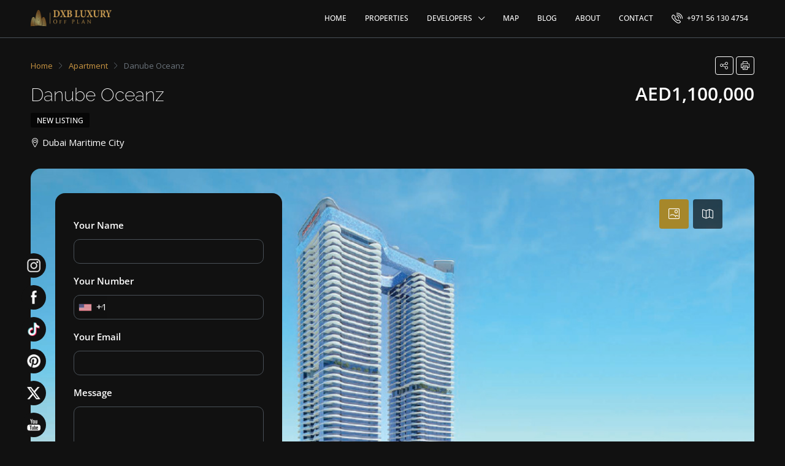

--- FILE ---
content_type: text/javascript; charset=utf-8
request_url: https://dxbluxuryoffplan.com/wp-content/cache/min/1/wp-content/plugins/icon-list-block/build/view.js?ver=1737717906
body_size: 7891
content:
(()=>{"use strict";var __webpack_modules__=({"../bpl-tools/utils/data.js":
/*!**********************************!*\
  !*** ../bpl-tools/utils/data.js ***!
  \**********************************/
((__unused_webpack_module,__webpack_exports__,__webpack_require__)=>{__webpack_require__.r(__webpack_exports__);__webpack_require__.d(__webpack_exports__,{deskBreakpoint:()=>(deskBreakpoint),mobileBreakpoint:()=>(mobileBreakpoint),tabBreakpoint:()=>(tabBreakpoint)});const deskBreakpoint='@media only screen and (min-width: 1025px)';const tabBreakpoint='@media only screen and (min-width: 641px) and (max-width: 1024px)';const mobileBreakpoint='@media only screen and (max-width: 640px)'}),"../bpl-tools/utils/getCSS.js":
/*!************************************!*\
  !*** ../bpl-tools/utils/getCSS.js ***!
  \************************************/
((__unused_webpack_module,__webpack_exports__,__webpack_require__)=>{__webpack_require__.r(__webpack_exports__);__webpack_require__.d(__webpack_exports__,{getAdvBGCSS:()=>(getAdvBGCSS),getBackgroundCSS:()=>(getBackgroundCSS),getBorderBoxCSS:()=>(getBorderBoxCSS),getBorderCSS:()=>(getBorderCSS),getBoxCSS:()=>(getBoxCSS),getColorsCSS:()=>(getColorsCSS),getGradientCSS:()=>(getGradientCSS),getIconCSS:()=>(getIconCSS),getMultiShadowCSS:()=>(getMultiShadowCSS),getOverlayCSS:()=>(getOverlayCSS),getPropertyBoxCSS:()=>(getPropertyBoxCSS),getSeparatorCSS:()=>(getSeparatorCSS),getShadowCSS:()=>(getShadowCSS),getSpaceCSS:()=>(getSpaceCSS),getTypoCSS:()=>(getTypoCSS)});var _data__WEBPACK_IMPORTED_MODULE_0__=__webpack_require__(/*! ./data */"../bpl-tools/utils/data.js");const getBackgroundCSS=(bg,isSolid=!0,isGradient=!0,isImage=!0)=>{const{type='solid',color='#000000b3',gradient='linear-gradient(135deg, #4527a4, #8344c5)',image={},position='center center',attachment='initial',repeat='no-repeat',size='cover',overlayColor='#000000b3'}=bg||{};const styles='gradient'===type&&isGradient?`background: ${gradient};`:'image'===type&&isImage?`background: url(${image?.url});
				background-color: ${overlayColor};
				background-position: ${position};
				background-size: ${size};
				background-repeat: ${repeat};
				background-attachment: ${attachment};
				background-blend-mode: overlay;`:isSolid&&`background: ${color};`;return styles};const getBorderCSS=border=>{const{width='0px',style='solid',color='',side='all',radius='0px'}=border||{};const borderSideCheck=s=>{const bSide=side?.toLowerCase();return bSide?.includes('all')||bSide?.includes(s)};const noWidth=width==='0px'||!width;const borderCSS=`${width} ${style} ${color}`;const styles=`
		${noWidth ? '' : ['top', 'right', 'bottom', 'left'].map(side => borderSideCheck(side) ? `border-${side}:${borderCSS};` : '').join('')}
		${!radius ? '' : `border-radius:${radius};`}
	`;return styles};const getBorderBoxCSS=border=>{if(!border)return'';const generateBorderCSS=borderObj=>{const{color='#000000',style='solid',width='0px'}=borderObj;return `${width} ${style} ${color}`};if('object'===typeof border&&!Array.isArray(border)){if(border.hasOwnProperty('top')||border.hasOwnProperty('right')||border.hasOwnProperty('bottom')||border.hasOwnProperty('left')){const sides=['top','right','bottom','left'];return sides.map(side=>border[side]?`border-${side}: ${generateBorderCSS(border[side])};`:'').join(' ').trim()}else{return `border: ${generateBorderCSS(border)};`}}
return''};const getColorsCSS=colors=>{const{color='#333',bgType='solid',bg='',gradient='linear-gradient(135deg, #4527a4, #8344c5)'}=colors||{};const styles=`
		${color ? `color:${color};` : ''}
		${gradient || bg ? `background:${'gradient'===bgType?gradient:bg};` : ''}
	`;return styles};const getIconCSS=(icon,isSize=!0,isColor=!0)=>{const{fontSize=16,colorType='solid',color='inherit',gradient='linear-gradient(135deg, #4527a4, #8344c5)'}=icon||{};const colorCSS='gradient'===colorType?`color: transparent; background-image: ${gradient}; -webkit-background-clip: text; background-clip: text;`:`color: ${color};`;const styles=`
		${!fontSize || !isSize ? '' : `font-size:${fontSize}px;`}
		${isColor ? colorCSS : ''}
	`;return styles};const getMultiShadowCSS=(value,type='box')=>{let styles='';value?.map((item,index)=>{const{hOffset='0px',vOffset='0px',blur='0px',spreed='0px',color='#7090b0',isInset=!1}=item||{};const inset=isInset?'inset':'';const offsetBlur=`${hOffset} ${vOffset} ${blur}`;const isComa=index+1>=value.length?'':', ';styles+='text'===type?`${offsetBlur} ${color}${isComa}`:`${offsetBlur} ${spreed} ${color} ${inset}${isComa}`});return styles||'none'};const getSeparatorCSS=separator=>{const{width='50%',height='2px',style='solid',color='#bbb'}=separator||{};const styles=`
		width: ${width};
		${'0px' === height && '0em' === height && '0rem' === height ? '' : `border-top:${height}${style}${color};`}
	`;return styles};const getShadowCSS=(shadow,type='box')=>{const{hOffset='0px',vOffset='0px',blur='0px',spreed='0px',color='#7090b0',isInset=!1}=shadow||{};const inset=isInset?'inset':'';const offsetBlur=`${hOffset} ${vOffset} ${blur}`;const styles='text'===type?`${offsetBlur} ${color}`:`${offsetBlur} ${spreed} ${color} ${inset}`;return styles||'none'};const getSpaceCSS=space=>{const{side=2,vertical='0px',horizontal='0px',top='0px',right='0px',bottom='0px',left='0px'}=space||{};const styles=2===side?`${vertical} ${horizontal}`:`${top} ${right} ${bottom} ${left}`;return styles};const getTypoCSS=(selector,typo,isFamily=!0)=>{const{fontFamily='Default',fontCategory='sans-serif',fontVariant=400,fontWeight=400,isUploadFont=!0,fontSize={desktop:15,tablet:15,mobile:15},fontStyle='normal',textTransform='none',textDecoration='auto',lineHeight='135%',letterSpace='0px'}=typo||{};const generateCss=(value,cssProperty)=>!value?'':`${cssProperty}: ${value};`;const isEmptyFamily=!isFamily||!fontFamily||'Default'===fontFamily;const desktopFontSize=fontSize?.desktop||fontSize;const tabletFontSize=fontSize?.tablet||desktopFontSize;const mobileFontSize=fontSize?.mobile||tabletFontSize;const styles=`
		${isEmptyFamily ? '' : `font-family:'${fontFamily}',${fontCategory};`}
		${generateCss(fontWeight, 'font-weight')}
		${`font-size:${desktopFontSize}px;`}
		${generateCss(fontStyle, 'font-style')}
		${generateCss(textTransform, 'text-transform')}
		${generateCss(textDecoration, 'text-decoration')}
		${generateCss(lineHeight, 'line-height')}
		${generateCss(letterSpace, 'letter-spacing')}
	`;const linkQuery=!fontVariant||400===fontVariant?'':'400i'===fontVariant?':ital@1':fontVariant?.includes('00i')?`: ital, wght@1, ${fontVariant?.replace('00i', '00')} `:`: wght@${fontVariant} `;const link=isEmptyFamily?'':`https://fonts.googleapis.com/css2?family=${fontFamily?.split(' ').join('+')}${linkQuery.replace(/ /g, '')}&display=swap`;return{googleFontLink:!isUploadFont||isEmptyFamily?'':`@import url(${link});`,styles:`${selector}{
			${styles}
		}
		${_data__WEBPACK_IMPORTED_MODULE_0__.tabBreakpoint} {
			${selector}{
				${`font-size:${tabletFontSize}px;`}
			}
		}
		${_data__WEBPACK_IMPORTED_MODULE_0__.mobileBreakpoint} {
			${selector}{
				${`font-size:${mobileFontSize}px;`}
			}
		}`.replace(/\s+/g,' ').trim()}};const getBoxCSS=val=>{if(!val)return'0';if(typeof val==='string')return val;if(typeof val==='object'&&!Array.isArray(val)){const order=['top','right','bottom','left'];return order.map(side=>val[side]||'0').join(' ')}
return'0'};const getPropertyBoxCSS=(property,value)=>value?`${property}: ${getBoxCSS(value)};`:'';const getGradientCSS=gradient=>{const{type,radialType,colors,centerPositions,angel}=gradient||{};if(gradient){const gradientColors=colors?.map(({color,position})=>`${color} ${position}%`);const liner=`linear-gradient(${angel}deg, ${gradientColors})`;const radial=`radial-gradient(${radialType} at ${centerPositions?.x}% ${centerPositions?.y}%,${gradientColors})`;return type==='linear'?`background: ${liner};`:`background: ${radial};`}
return''};const getSolidBGCSS=bg=>`${bg ? `background:${bg};` : ''}`;const getImagePosition=img=>{const{position='center center',xPosition=0,yPosition=0,attachment='',repeat='no-repeat',size='cover',customSize='0px'}=img||{};const cd=v=>'initial'!==v;return `
		${cd(position) ? `background-position:${'custom'===position?`${xPosition} ${yPosition}`:position};` : ''}
		${attachment && cd(attachment) ? `background-attachment:${attachment};` : ''}
		${cd(repeat) ? `background-repeat:${repeat};` : ''}
		${cd(size) ? `background-size:${'custom'===size?`${customSize} auto`:size};` : ''}
	`};const getImageCSS=(img={})=>{if(img){return{desktop:img.url?`background-image: url(${img.url}); ${getImagePosition(img?.desktop)}`:'',tablet:img.url?getImagePosition(img?.tablet):'',mobile:img.url?getImagePosition(img?.mobile):''}}
return''};const getVideoCSS=(video,selector)=>{const{url,loop}=video||{};const parentEl=document.querySelector(selector);const el=parentEl?.querySelector('.bPlVideo');const videoEl=document.createElement('video');videoEl.muted=!0;videoEl.autoplay=!0;videoEl.classList.add('bPlVideo');if(!el){if(parentEl&&url){videoEl.innerHTML=`<source src=${url}></source>`;parentEl.appendChild(videoEl)}}
videoEl.loop=loop;videoEl.play();return `${selector} .bPlVideo{
		left: 0;
		min-height: 100%;
		min-width: 100%;
		position: absolute;
		width: -webkit-fill-available;
		top: 0;
		z-index: 0;
	}`};const getAdvBGCSS=(background,selector,isHover=!1)=>{const{type='color',color,gradient,img,video}=background||{};const bgCSS=type==='color'?getSolidBGCSS(color):type==='gradient'?getGradientCSS(gradient):type==='image'?getImageCSS(img).desktop:'';const tablet=type==='image'?getImageCSS(img).tablet:'';const mobile=type==='image'?getImageCSS(img).mobile:'';const sl=isHover?`${selector}:hover`:selector;return `
		${type === 'video' ? getVideoCSS(video, selector) : ''}

		${sl}{
			${bgCSS}
		}

		${_data__WEBPACK_IMPORTED_MODULE_0__.tabBreakpoint} {
			${sl}{
				${tablet}
			}
		}
		${_data__WEBPACK_IMPORTED_MODULE_0__.mobileBreakpoint} {
			${sl}{
				${mobile}
			}
		}
	`.replace(/\s+/g,' ').trim()};const getOverlayCSS=(overlay,selector,isHover=!1)=>{const{isEnabled,colors,opacity=1,blend,filter='',blur=0,brightness=100,contrast=100,saturation=100,hue=0}=overlay||{};const filterCSSValue=`${100 !== brightness ? `brightness(${brightness}%)` : ''} ${100 !== contrast ? `contrast(${contrast}%)` : ''} ${100 !== saturation ? `saturate(${saturation}%)` : ''} ${0 !== blur ? `blur(${blur}px)` : ''} ${0 !== hue ? `hue-rotate(${hue}deg)` : ''}`;const filterCSS=`${filter}: ${filter ? filterCSSValue : ''}; -webkit-${filter}: ${filter ? filterCSSValue : ''};`;const blendCSS=blend?`mix-blend-mode: ${blend};`:'';const sl=isHover?`${selector}:hover::after`:`${selector}::after`;return isEnabled?`
		${selector}::after{
			content: '';
			position: absolute;
			inset: 0;
		}
		${getAdvBGCSS(colors, sl, false)}
		${sl}{
			opacity: ${opacity};
			${blendCSS}
			${filterCSS}
		}
	`.replace(/\s+/g,' ').trim():''}}),"./src/Components/Common/Style.js":
/*!****************************************!*\
  !*** ./src/Components/Common/Style.js ***!
  \****************************************/
((__unused_webpack_module,__webpack_exports__,__webpack_require__)=>{__webpack_require__.r(__webpack_exports__);__webpack_require__.d(__webpack_exports__,{"default":()=>(__WEBPACK_DEFAULT_EXPORT__)});var react__WEBPACK_IMPORTED_MODULE_0__=__webpack_require__(/*! react */"react");var react__WEBPACK_IMPORTED_MODULE_0___default=__webpack_require__.n(react__WEBPACK_IMPORTED_MODULE_0__);var _bpl_tools_utils_getCSS__WEBPACK_IMPORTED_MODULE_1__=__webpack_require__(/*! ../../../../bpl-tools/utils/getCSS */"../bpl-tools/utils/getCSS.js");var _utils_data__WEBPACK_IMPORTED_MODULE_2__=__webpack_require__(/*! ../../utils/data */"./src/utils/data.js");const Style=({attributes,id})=>{const{alignment,width,background,padding,border,shadow,headerMargin,titleTypo,titleColor,descTypo,descColor,headerSep,listIconSize,listIconColors,listTextTypo,listTextColor,descriptionColor,descriptionTypo,badgeStyles,badgeTextTypo,theme5Styles,featureTypo,listItemsBgColor,singleIconColor,theme6Styles,iconUploadButton,columns,columnGap,rowGap,uploadListIconSize}=attributes;const{iconPulsColor,iconBgBlur}=theme5Styles;const{animateColor}=singleIconColor;const{setIconUpload}=iconUploadButton;const mainSl=`#${id}`;const iconListSl=`${mainSl} .${_utils_data__WEBPACK_IMPORTED_MODULE_2__.prefix}`;const headerSl=`${iconListSl} .header`;const featureHeader=`${iconListSl} .featureHeader`;const themeThree=`${iconListSl} ul.theme3`;const featureSl=`${iconListSl} ul.theme3 .list .feature-container .feature`;const listItemsBgSl=`${iconListSl} ul.lists li.list`;const defaultImgSl=`${iconListSl} ul.lists li.list`;const featureIconSl=`${featureSl} .icon-wrapper .theme3Icon`;const featureImgSl=`${featureSl} .icon-wrapper`;const featureDesSl=`${featureSl} .featureDescription`;const badgeSl=`${iconListSl} ul.theme4 .badge`;const theme5Sl=`${iconListSl} ul.theme5`;const theme5BgElementSl1=`${iconListSl} ul.theme5 .bg-element.bg-element-1`;const theme5BgElementSl2=`${iconListSl} ul.theme5 .bg-element.bg-element-2`;const theme5IconCardSl=`${iconListSl} ul.theme5 .icon-card`;const theme5IconSl=`${iconListSl} ul.theme5 .theme5Icon`;const theme5ImgSl=`${iconListSl} ul.theme5`;const theme5IconCircle=`${iconListSl} ul.theme5 .icon-circle`;const theme5IconWrapper=`${iconListSl} ul.theme5 .icon-wrapper`;const theme5TitleSl=`${iconListSl} ul.theme5 .card-title`;const theme5DesSl=`${iconListSl} ul.theme5 .card-description`;const theme5BgBlurSl=`${iconListSl} ul.theme5 .icon-container .icon-bg-blur`;const theme5IconPulsSl=`${iconListSl} ul.theme5 .icon-wrapper .icon-pulse`;const theme6IconSl=`${iconListSl} ul.theme6 .icon-container .theme6Icon`;const theme6ImgSl=`${iconListSl} ul.theme6 .icon-container`;const theme6DesSl=`${iconListSl} ul.theme6 .theme6Des`;const theme6BtnSl=`${iconListSl} ul.theme6 .try-button`;const theme7Sl=`${iconListSl} ul.theme7`;const theme7CardSl=`${iconListSl} ul.theme7 .glass-card`;const theme7TitleSl=`${iconListSl} ul.theme7 .card-title`;const theme7DesSl=`${iconListSl} ul.theme7 .card-description`;const theme7IconSl=`${iconListSl} ul.theme7 .theme7Icon`;const theme7ImgSl=`${iconListSl} ul.theme7 .icon-satellite`;const theme7satelliteSl=`${iconListSl} ul.theme7 .orbit .satellite`;const iconSize=30<listIconSize?listIconSize+listIconSize/2:listIconSize+listIconSize/1.5;return(0,react__WEBPACK_IMPORTED_MODULE_0__.createElement)("style",{dangerouslySetInnerHTML:{__html:`
		${(0,_bpl_tools_utils_getCSS__WEBPACK_IMPORTED_MODULE_1__.getTypoCSS)('', titleTypo)?.googleFontLink}
		${(0,_bpl_tools_utils_getCSS__WEBPACK_IMPORTED_MODULE_1__.getTypoCSS)('', descTypo)?.googleFontLink}
		${(0,_bpl_tools_utils_getCSS__WEBPACK_IMPORTED_MODULE_1__.getTypoCSS)('', listTextTypo)?.googleFontLink}
		${(0,_bpl_tools_utils_getCSS__WEBPACK_IMPORTED_MODULE_1__.getTypoCSS)(`${headerSl}.title`, titleTypo)?.styles}
		${(0,_bpl_tools_utils_getCSS__WEBPACK_IMPORTED_MODULE_1__.getTypoCSS)(`${headerSl}.description`, descTypo)?.styles}
		${(0,_bpl_tools_utils_getCSS__WEBPACK_IMPORTED_MODULE_1__.getTypoCSS)(`${iconListSl}ul.lists.text`, listTextTypo)?.styles}
		${(0,_bpl_tools_utils_getCSS__WEBPACK_IMPORTED_MODULE_1__.getTypoCSS)(`${iconListSl}ul.lists.description`, descriptionTypo)?.styles}
		${(0,_bpl_tools_utils_getCSS__WEBPACK_IMPORTED_MODULE_1__.getTypoCSS)(`${featureHeader}`, featureTypo)?.styles}
		${(0,_bpl_tools_utils_getCSS__WEBPACK_IMPORTED_MODULE_1__.getTypoCSS)(`${featureDesSl}`, listTextTypo)?.styles}
		${(0,_bpl_tools_utils_getCSS__WEBPACK_IMPORTED_MODULE_1__.getTypoCSS)(`${badgeSl}`, badgeTextTypo)?.styles}
		${(0,_bpl_tools_utils_getCSS__WEBPACK_IMPORTED_MODULE_1__.getTypoCSS)(`${theme5TitleSl}`, listTextTypo)?.styles}
		${(0,_bpl_tools_utils_getCSS__WEBPACK_IMPORTED_MODULE_1__.getTypoCSS)(`${theme5DesSl}`, descriptionTypo)?.styles}
		${(0,_bpl_tools_utils_getCSS__WEBPACK_IMPORTED_MODULE_1__.getTypoCSS)(`${theme6DesSl}`, listTextTypo)?.styles}
		${(0,_bpl_tools_utils_getCSS__WEBPACK_IMPORTED_MODULE_1__.getTypoCSS)(`${theme6BtnSl}`, badgeTextTypo)?.styles}
		${(0,_bpl_tools_utils_getCSS__WEBPACK_IMPORTED_MODULE_1__.getTypoCSS)(`${theme7TitleSl}`, listTextTypo)?.styles}
		${(0,_bpl_tools_utils_getCSS__WEBPACK_IMPORTED_MODULE_1__.getTypoCSS)(`${theme7DesSl}`, descriptionTypo)?.styles}
	

		${themeThree}{
			grid-template-columns: repeat(${columns.desktop}, 1fr);
			column-gap: ${columnGap}px;
			row-gap: ${rowGap}px;
		}
		${theme5Sl}{
			grid-template-columns: repeat(${columns.desktop}, 1fr);
			column-gap: ${columnGap}px;
			row-gap: ${rowGap}px;
		}
		${theme7Sl}{
			grid-template-columns: repeat(${columns.desktop}, 1fr);
			column-gap: ${columnGap}px;
			row-gap: ${rowGap}px;
		}
		${defaultImgSl} img{
			width: ${uploadListIconSize}px;
			height: ${uploadListIconSize}px;
		}
		${featureImgSl} img{
			width: ${uploadListIconSize}px;
			height: ${uploadListIconSize}px;
		}
		${theme5ImgSl} img{
			width: ${uploadListIconSize}px !important;
			height: ${uploadListIconSize}px !important;
		}
		${theme6ImgSl} img{
			width: ${uploadListIconSize}px !important;
			height: ${uploadListIconSize}px !important;
			max-width:initial;
		}
		
		${theme7ImgSl} img{
			width: ${uploadListIconSize}px !important;
			height: ${uploadListIconSize}px !important;
		}
		${mainSl}{
			text-align: ${alignment};
		}
		${iconListSl}{
			width: ${['0px', '0%', '0em'].includes(width) ? 'auto' : width};
			${(0,_bpl_tools_utils_getCSS__WEBPACK_IMPORTED_MODULE_1__.getBackgroundCSS)(background)}
			padding: ${(0,_bpl_tools_utils_getCSS__WEBPACK_IMPORTED_MODULE_1__.getSpaceCSS)(padding)};
			${(0,_bpl_tools_utils_getCSS__WEBPACK_IMPORTED_MODULE_1__.getBorderCSS)(border)}
			box-shadow: ${(0,_bpl_tools_utils_getCSS__WEBPACK_IMPORTED_MODULE_1__.getShadowCSS)(shadow)};
		}
		${listItemsBgSl}{
			${(0,_bpl_tools_utils_getCSS__WEBPACK_IMPORTED_MODULE_1__.getBackgroundCSS)(listItemsBgColor)}
		}
		${headerSl}{
			margin: ${(0,_bpl_tools_utils_getCSS__WEBPACK_IMPORTED_MODULE_1__.getSpaceCSS)(headerMargin)};
		}
		${headerSl} .title{
			color: ${titleColor};
		}
		${headerSl} .description{
			color: ${descColor};
		}
		${headerSl} .separator{
			${(0,_bpl_tools_utils_getCSS__WEBPACK_IMPORTED_MODULE_1__.getSeparatorCSS)(headerSep)}
		}
		${iconListSl} ul.lists .icon{
		    font-size: ${listIconSize}px;
			width: ${iconSize}px;
			height: ${iconSize}px;
			${setIconUpload === "select" && (0,_bpl_tools_utils_getCSS__WEBPACK_IMPORTED_MODULE_1__.getColorsCSS)(listIconColors)}
		}
		${iconListSl} ul.lists .text{
			max-width: calc(100% - ${iconSize + 15}px);
			color: ${listTextColor};
		}
		${iconListSl} ul.lists .description{
			color: ${descriptionColor};
		}
		${featureHeader}{
			color: ${titleColor};
		}
		${featureIconSl}{
			font-size: ${listIconSize}px;
			${(0,_bpl_tools_utils_getCSS__WEBPACK_IMPORTED_MODULE_1__.getColorsCSS)(listIconColors)}
			padding: 8px;
    		border-radius: 8px;
			
		}
		${featureDesSl}{
			color: ${listTextColor};
		}
		${badgeSl}{
			${(0,_bpl_tools_utils_getCSS__WEBPACK_IMPORTED_MODULE_1__.getColorsCSS)(badgeStyles)}
		}
		${theme5BgElementSl1}{
			${(0,_bpl_tools_utils_getCSS__WEBPACK_IMPORTED_MODULE_1__.getBackgroundCSS)(listItemsBgColor)}
		}
		${theme5BgElementSl2}{
			${(0,_bpl_tools_utils_getCSS__WEBPACK_IMPORTED_MODULE_1__.getBackgroundCSS)(listItemsBgColor)}
		}
		${theme5IconCardSl}{
			${(0,_bpl_tools_utils_getCSS__WEBPACK_IMPORTED_MODULE_1__.getBackgroundCSS)(listItemsBgColor)}
		}
		${theme5IconSl}{
			color: ${listIconColors};
			font-size: ${listIconSize}px;
		}
		
		${theme5TitleSl}{
			color: ${listTextColor};
		}
		${theme5DesSl}{
			color: ${descriptionColor};
		}
		${theme5IconPulsSl}{
			background: ${iconPulsColor};
		}
		${theme5BgBlurSl}{
			background: ${iconBgBlur};
		}
		${theme5IconCircle}{
			 ${setIconUpload === "select" && `
width:calc(${listIconSize}px+1.3rem);height:calc(${listIconSize}px+1.3rem);${(0,_bpl_tools_utils_getCSS__WEBPACK_IMPORTED_MODULE_1__.getColorsCSS)(listIconColors)}
`}
		}
		${theme5IconWrapper}{
			
			${setIconUpload === "select" ? `
width:calc(${listIconSize}px/2+3rem);height:calc(${listIconSize}px/2+3rem);` : `
width:calc(${listIconSize}px/2+2rem);height:calc(${listIconSize}px/2+2rem);`}
		}
		${theme6IconSl}{
			font-size: ${listIconSize}px;
			${(0,_bpl_tools_utils_getCSS__WEBPACK_IMPORTED_MODULE_1__.getColorsCSS)(listIconColors)}
		    padding: 7px;
            border-radius: 4px;
		}
		${theme6DesSl}{
			color: ${listTextColor};
		}
		${theme6BtnSl}{
			${(0,_bpl_tools_utils_getCSS__WEBPACK_IMPORTED_MODULE_1__.getColorsCSS)(theme6Styles)}
		}
		${theme7CardSl}{
			${(0,_bpl_tools_utils_getCSS__WEBPACK_IMPORTED_MODULE_1__.getBackgroundCSS)(listItemsBgColor)}
		}
		${theme7TitleSl}{
			color: ${listTextColor};
		}
		${theme7IconSl}{
			font-size: ${listIconSize}px;
			${(0,_bpl_tools_utils_getCSS__WEBPACK_IMPORTED_MODULE_1__.getColorsCSS)(listIconColors)}
		}
		${theme7satelliteSl}{
			background: ${animateColor};
		}
		${theme7DesSl}{
			color: ${descriptionColor};
		}

		@media (max-width: 1024px) {
			${themeThree}{
				grid-template-columns: repeat(${columns.tablet}, 1fr);
			}
			${theme5Sl}{
				grid-template-columns: repeat(${columns.tablet}, 1fr);
			}
			${theme7Sl}{
				grid-template-columns: repeat(${columns.tablet}, 1fr);
			}
		}
		
		@media (max-width: 640px) {
			${themeThree}{
				grid-template-columns: repeat(${columns.mobile}, 1fr);
			}
			${theme5Sl}{
				grid-template-columns: repeat(${columns.mobile}, 1fr);
			}
			${theme7Sl}{
				grid-template-columns: repeat(${columns.mobile}, 1fr);
			}
		}
		`.replace(/\s+/g,' ')}})};const __WEBPACK_DEFAULT_EXPORT__=(Style)}),"./src/Components/Common/Themes.js":
/*!*****************************************!*\
  !*** ./src/Components/Common/Themes.js ***!
  \*****************************************/
((__unused_webpack_module,__webpack_exports__,__webpack_require__)=>{__webpack_require__.r(__webpack_exports__);__webpack_require__.d(__webpack_exports__,{"default":()=>(__WEBPACK_DEFAULT_EXPORT__)});var react__WEBPACK_IMPORTED_MODULE_0__=__webpack_require__(/*! react */"react");var react__WEBPACK_IMPORTED_MODULE_0___default=__webpack_require__.n(react__WEBPACK_IMPORTED_MODULE_0__);var _utils_icons__WEBPACK_IMPORTED_MODULE_1__=__webpack_require__(/*! ../../utils/icons */"./src/utils/icons.js");const Themes=({attributes,list,textEl,desEl,featureDesEl,badgeTitle,link,theme5TextSl,theme5DesSl,theme6BtnTitle,theme6DesSl})=>{const{themes,themeOptions,iconUploadButton}=attributes;const{rightIconColor,isBadge,isUrlIcon,isButton}=themeOptions;const{setIconUpload}=iconUploadButton;const{theme}=themes;const{icon,uploadIconUrl}=list;const iconEl=icon?.class&&(0,react__WEBPACK_IMPORTED_MODULE_0__.createElement)("i",{className:`icon ${icon?.class}`});const theme3IconEl=icon?.class&&(0,react__WEBPACK_IMPORTED_MODULE_0__.createElement)("i",{className:`theme3Icon ${icon?.class}`});const theme5IconEl=icon?.class&&(0,react__WEBPACK_IMPORTED_MODULE_0__.createElement)("i",{className:`theme5Icon ${icon?.class}`});const theme6IconEl=icon?.class&&(0,react__WEBPACK_IMPORTED_MODULE_0__.createElement)("i",{className:`theme6Icon ${icon?.class}`});const theme7IconEl=icon?.class&&(0,react__WEBPACK_IMPORTED_MODULE_0__.createElement)("i",{className:`theme7Icon ${icon?.class}`});switch(theme){case 'theme2':return(0,react__WEBPACK_IMPORTED_MODULE_0__.createElement)(react__WEBPACK_IMPORTED_MODULE_0__.Fragment,null,(0,react__WEBPACK_IMPORTED_MODULE_0__.createElement)("div",{className:"icon red"},"select"===setIconUpload&&(0,react__WEBPACK_IMPORTED_MODULE_0__.createElement)(react__WEBPACK_IMPORTED_MODULE_0__.Fragment,null,iconEl),"upload"===setIconUpload&&(0,react__WEBPACK_IMPORTED_MODULE_0__.createElement)(react__WEBPACK_IMPORTED_MODULE_0__.Fragment,null,(0,react__WEBPACK_IMPORTED_MODULE_0__.createElement)("img",{src:uploadIconUrl,alt:""}))),(0,react__WEBPACK_IMPORTED_MODULE_0__.createElement)("div",{className:"content"},textEl,desEl),isUrlIcon&&link?(0,react__WEBPACK_IMPORTED_MODULE_0__.createElement)(_utils_icons__WEBPACK_IMPORTED_MODULE_1__.FaExternalLinkAlt,{color:rightIconColor}):null);case 'theme3':return(0,react__WEBPACK_IMPORTED_MODULE_0__.createElement)(react__WEBPACK_IMPORTED_MODULE_0__.Fragment,null,(0,react__WEBPACK_IMPORTED_MODULE_0__.createElement)("div",{className:"feature-container"},(0,react__WEBPACK_IMPORTED_MODULE_0__.createElement)("div",{className:"feature"},(0,react__WEBPACK_IMPORTED_MODULE_0__.createElement)("div",{className:"icon-wrapper"},"select"===setIconUpload&&(0,react__WEBPACK_IMPORTED_MODULE_0__.createElement)(react__WEBPACK_IMPORTED_MODULE_0__.Fragment,null,theme3IconEl),"upload"===setIconUpload&&(0,react__WEBPACK_IMPORTED_MODULE_0__.createElement)(react__WEBPACK_IMPORTED_MODULE_0__.Fragment,null,(0,react__WEBPACK_IMPORTED_MODULE_0__.createElement)("img",{src:uploadIconUrl,alt:""}))),featureDesEl)));case 'theme4':return(0,react__WEBPACK_IMPORTED_MODULE_0__.createElement)(react__WEBPACK_IMPORTED_MODULE_0__.Fragment,null,(0,react__WEBPACK_IMPORTED_MODULE_0__.createElement)("div",{className:"icon red"},"select"===setIconUpload&&(0,react__WEBPACK_IMPORTED_MODULE_0__.createElement)(react__WEBPACK_IMPORTED_MODULE_0__.Fragment,null,iconEl),"upload"===setIconUpload&&(0,react__WEBPACK_IMPORTED_MODULE_0__.createElement)(react__WEBPACK_IMPORTED_MODULE_0__.Fragment,null,(0,react__WEBPACK_IMPORTED_MODULE_0__.createElement)("img",{src:uploadIconUrl,alt:""}))),(0,react__WEBPACK_IMPORTED_MODULE_0__.createElement)("div",{className:"content"},textEl,desEl),isBadge&&(0,react__WEBPACK_IMPORTED_MODULE_0__.createElement)("p",{className:`badge ${!badgeTitle ? 'hidden-badge' : ''}`},badgeTitle),link&&(0,react__WEBPACK_IMPORTED_MODULE_0__.createElement)(_utils_icons__WEBPACK_IMPORTED_MODULE_1__.FaExternalLinkAlt,{color:rightIconColor}));case 'theme5':return(0,react__WEBPACK_IMPORTED_MODULE_0__.createElement)(react__WEBPACK_IMPORTED_MODULE_0__.Fragment,null,(0,react__WEBPACK_IMPORTED_MODULE_0__.createElement)("div",{className:"icon-card-wrapper"},(0,react__WEBPACK_IMPORTED_MODULE_0__.createElement)("div",{className:"bg-element bg-element-1"}),(0,react__WEBPACK_IMPORTED_MODULE_0__.createElement)("div",{className:"bg-element bg-element-2"}),(0,react__WEBPACK_IMPORTED_MODULE_0__.createElement)("div",{className:"icon-card"},(0,react__WEBPACK_IMPORTED_MODULE_0__.createElement)("div",{className:"icon-container"},(0,react__WEBPACK_IMPORTED_MODULE_0__.createElement)("div",{className:"icon-bg-blur"}),(0,react__WEBPACK_IMPORTED_MODULE_0__.createElement)("div",{className:"icon-wrapper"},(0,react__WEBPACK_IMPORTED_MODULE_0__.createElement)("div",{className:"icon-pulse"}),(0,react__WEBPACK_IMPORTED_MODULE_0__.createElement)("div",{className:"icon-circle"},"select"===setIconUpload&&(0,react__WEBPACK_IMPORTED_MODULE_0__.createElement)(react__WEBPACK_IMPORTED_MODULE_0__.Fragment,null,theme5IconEl),"upload"===setIconUpload&&(0,react__WEBPACK_IMPORTED_MODULE_0__.createElement)(react__WEBPACK_IMPORTED_MODULE_0__.Fragment,null,(0,react__WEBPACK_IMPORTED_MODULE_0__.createElement)("img",{src:uploadIconUrl,alt:""}))))),(0,react__WEBPACK_IMPORTED_MODULE_0__.createElement)("div",{className:"card-content"},theme5TextSl,theme5DesSl),(0,react__WEBPACK_IMPORTED_MODULE_0__.createElement)("div",{className:"animated-border"}))));case 'theme6':return(0,react__WEBPACK_IMPORTED_MODULE_0__.createElement)(react__WEBPACK_IMPORTED_MODULE_0__.Fragment,null,(0,react__WEBPACK_IMPORTED_MODULE_0__.createElement)("div",{className:"icon-list-container"},(0,react__WEBPACK_IMPORTED_MODULE_0__.createElement)("table",{className:"icon-table"},(0,react__WEBPACK_IMPORTED_MODULE_0__.createElement)("tbody",null,(0,react__WEBPACK_IMPORTED_MODULE_0__.createElement)("tr",null,(0,react__WEBPACK_IMPORTED_MODULE_0__.createElement)("td",null,(0,react__WEBPACK_IMPORTED_MODULE_0__.createElement)("div",{className:"icon-container"},"select"===setIconUpload&&(0,react__WEBPACK_IMPORTED_MODULE_0__.createElement)(react__WEBPACK_IMPORTED_MODULE_0__.Fragment,null,theme6IconEl),"upload"===setIconUpload&&(0,react__WEBPACK_IMPORTED_MODULE_0__.createElement)(react__WEBPACK_IMPORTED_MODULE_0__.Fragment,null,(0,react__WEBPACK_IMPORTED_MODULE_0__.createElement)("img",{src:uploadIconUrl,alt:""})))),(0,react__WEBPACK_IMPORTED_MODULE_0__.createElement)("td",null,theme6DesSl),(0,react__WEBPACK_IMPORTED_MODULE_0__.createElement)("td",null,isButton&&(0,react__WEBPACK_IMPORTED_MODULE_0__.createElement)("button",{className:"try-button"},theme6BtnTitle)))))));case 'theme7':return(0,react__WEBPACK_IMPORTED_MODULE_0__.createElement)(react__WEBPACK_IMPORTED_MODULE_0__.Fragment,null,(0,react__WEBPACK_IMPORTED_MODULE_0__.createElement)("div",{className:"glass-card"},(0,react__WEBPACK_IMPORTED_MODULE_0__.createElement)("div",{className:"glass-content"},(0,react__WEBPACK_IMPORTED_MODULE_0__.createElement)("div",{className:"icon-sphere"},(0,react__WEBPACK_IMPORTED_MODULE_0__.createElement)("div",{className:"icon-satellite"},"select"===setIconUpload&&(0,react__WEBPACK_IMPORTED_MODULE_0__.createElement)(react__WEBPACK_IMPORTED_MODULE_0__.Fragment,null,theme7IconEl),"upload"===setIconUpload&&(0,react__WEBPACK_IMPORTED_MODULE_0__.createElement)(react__WEBPACK_IMPORTED_MODULE_0__.Fragment,null,(0,react__WEBPACK_IMPORTED_MODULE_0__.createElement)("img",{src:uploadIconUrl,alt:""}))),(0,react__WEBPACK_IMPORTED_MODULE_0__.createElement)("div",{className:"orbit"},(0,react__WEBPACK_IMPORTED_MODULE_0__.createElement)("div",{className:"satellite"}),(0,react__WEBPACK_IMPORTED_MODULE_0__.createElement)("div",{className:"satellite"}),(0,react__WEBPACK_IMPORTED_MODULE_0__.createElement)("div",{className:"satellite"}))),(0,react__WEBPACK_IMPORTED_MODULE_0__.createElement)("div",{className:"text-content"},theme5TextSl,theme5DesSl),(0,react__WEBPACK_IMPORTED_MODULE_0__.createElement)("div",{className:"hover-line"}))));default:return(0,react__WEBPACK_IMPORTED_MODULE_0__.createElement)(react__WEBPACK_IMPORTED_MODULE_0__.Fragment,null,"select"===setIconUpload&&(0,react__WEBPACK_IMPORTED_MODULE_0__.createElement)(react__WEBPACK_IMPORTED_MODULE_0__.Fragment,null,iconEl),"upload"===setIconUpload&&(0,react__WEBPACK_IMPORTED_MODULE_0__.createElement)(react__WEBPACK_IMPORTED_MODULE_0__.Fragment,null,(0,react__WEBPACK_IMPORTED_MODULE_0__.createElement)("img",{src:uploadIconUrl,alt:""})),textEl)}};const __WEBPACK_DEFAULT_EXPORT__=(Themes)}),"./src/Components/FrontEnd/IconList.js":
/*!*********************************************!*\
  !*** ./src/Components/FrontEnd/IconList.js ***!
  \*********************************************/
((__unused_webpack_module,__webpack_exports__,__webpack_require__)=>{__webpack_require__.r(__webpack_exports__);__webpack_require__.d(__webpack_exports__,{"default":()=>(__WEBPACK_DEFAULT_EXPORT__)});var react__WEBPACK_IMPORTED_MODULE_0__=__webpack_require__(/*! react */"react");var react__WEBPACK_IMPORTED_MODULE_0___default=__webpack_require__.n(react__WEBPACK_IMPORTED_MODULE_0__);var _Common_Themes__WEBPACK_IMPORTED_MODULE_1__=__webpack_require__(/*! ../Common/Themes */"./src/Components/Common/Themes.js");var _utils_data__WEBPACK_IMPORTED_MODULE_2__=__webpack_require__(/*! ../../utils/data */"./src/utils/data.js");const IconList=({attributes})=>{const{isTitle,title,isDesc,desc,lists,isListLinkInNewTab,position,isHeaderSep,themes}=attributes;const{theme='default'}=themes;return(0,react__WEBPACK_IMPORTED_MODULE_0__.createElement)(react__WEBPACK_IMPORTED_MODULE_0__.Fragment,null,(0,react__WEBPACK_IMPORTED_MODULE_0__.createElement)("div",{className:`${_utils_data__WEBPACK_IMPORTED_MODULE_2__.prefix} ${position}`},isTitle||isDesc?(0,react__WEBPACK_IMPORTED_MODULE_0__.createElement)("div",{className:"header"},isTitle&&title&&(0,react__WEBPACK_IMPORTED_MODULE_0__.createElement)("h3",{className:"title",dangerouslySetInnerHTML:{__html:title}}),isDesc&&desc&&(0,react__WEBPACK_IMPORTED_MODULE_0__.createElement)("p",{className:"description",dangerouslySetInnerHTML:{__html:desc}}),isHeaderSep&&(0,react__WEBPACK_IMPORTED_MODULE_0__.createElement)("span",{className:"separator"})):null,(0,react__WEBPACK_IMPORTED_MODULE_0__.createElement)("ul",{className:`lists ${theme}`},lists?.map((list,index)=>{const{text,link,des,badgeTitle,theme6BtnTitle}=list;const textEl='theme2'===theme?(0,react__WEBPACK_IMPORTED_MODULE_0__.createElement)("h3",{className:"text",dangerouslySetInnerHTML:{__html:text}}):(0,react__WEBPACK_IMPORTED_MODULE_0__.createElement)("p",{className:"text",dangerouslySetInnerHTML:{__html:text}});const desEl=(0,react__WEBPACK_IMPORTED_MODULE_0__.createElement)("p",{className:"description",dangerouslySetInnerHTML:{__html:des}});const featureDesEl=(0,react__WEBPACK_IMPORTED_MODULE_0__.createElement)("p",{className:"featureDescription",dangerouslySetInnerHTML:{__html:text}});const theme5TextSl=(0,react__WEBPACK_IMPORTED_MODULE_0__.createElement)("h3",{className:"card-title",dangerouslySetInnerHTML:{__html:text}});const theme5DesSl=(0,react__WEBPACK_IMPORTED_MODULE_0__.createElement)("p",{className:"card-description",dangerouslySetInnerHTML:{__html:des}});const theme6DesSl=(0,react__WEBPACK_IMPORTED_MODULE_0__.createElement)("p",{className:"theme6Des",dangerouslySetInnerHTML:{__html:des}});return(0,react__WEBPACK_IMPORTED_MODULE_0__.createElement)(LinkChecker,{key:index,link,isListLinkInNewTab},(0,react__WEBPACK_IMPORTED_MODULE_0__.createElement)("li",{className:"list"},(0,react__WEBPACK_IMPORTED_MODULE_0__.createElement)(_Common_Themes__WEBPACK_IMPORTED_MODULE_1__["default"],{attributes,list,textEl,desEl,featureDesEl,badgeTitle,link,theme5TextSl,theme5DesSl,theme6BtnTitle,theme6DesSl})))}))))};const __WEBPACK_DEFAULT_EXPORT__=(IconList);const LinkChecker=({link,isListLinkInNewTab,children})=>{return link?(0,react__WEBPACK_IMPORTED_MODULE_0__.createElement)("a",{className:"link",href:link,target:isListLinkInNewTab?'_blank':'_self',rel:"noreferrer"},children):children}}),"./src/utils/data.js":
/*!***************************!*\
  !*** ./src/utils/data.js ***!
  \***************************/
((__unused_webpack_module,__webpack_exports__,__webpack_require__)=>{__webpack_require__.r(__webpack_exports__);__webpack_require__.d(__webpack_exports__,{prefix:()=>(prefix)});const prefix='ilbIconList'}),"./src/utils/icons.js":
/*!****************************!*\
  !*** ./src/utils/icons.js ***!
  \****************************/
((__unused_webpack_module,__webpack_exports__,__webpack_require__)=>{__webpack_require__.r(__webpack_exports__);__webpack_require__.d(__webpack_exports__,{FaExternalLinkAlt:()=>(FaExternalLinkAlt),IoIosArrowForward:()=>(IoIosArrowForward),LeftDownArrow:()=>(LeftDownArrow),ListIcon:()=>(ListIcon),Sparkles:()=>(Sparkles),iconListIcon:()=>(iconListIcon)});var react__WEBPACK_IMPORTED_MODULE_0__=__webpack_require__(/*! react */"react");var react__WEBPACK_IMPORTED_MODULE_0___default=__webpack_require__.n(react__WEBPACK_IMPORTED_MODULE_0__);const iconColor='#4527a4';const iconListIcon=(0,react__WEBPACK_IMPORTED_MODULE_0__.createElement)("svg",{xmlns:"http://www.w3.org/2000/svg",width:"512px",height:"512px",viewBox:"0 0 512 512"},(0,react__WEBPACK_IMPORTED_MODULE_0__.createElement)("path",{fill:iconColor,d:"M80 368H16a16 16 0 0 0-16 16v64a16 16 0 0 0 16 16h64a16 16 0 0 0 16-16v-64a16 16 0 0 0-16-16zm0-320H16A16 16 0 0 0 0 64v64a16 16 0 0 0 16 16h64a16 16 0 0 0 16-16V64a16 16 0 0 0-16-16zm0 160H16a16 16 0 0 0-16 16v64a16 16 0 0 0 16 16h64a16 16 0 0 0 16-16v-64a16 16 0 0 0-16-16zm416 176H176a16 16 0 0 0-16 16v32a16 16 0 0 0 16 16h320a16 16 0 0 0 16-16v-32a16 16 0 0 0-16-16zm0-320H176a16 16 0 0 0-16 16v32a16 16 0 0 0 16 16h320a16 16 0 0 0 16-16V80a16 16 0 0 0-16-16zm0 160H176a16 16 0 0 0-16 16v32a16 16 0 0 0 16 16h320a16 16 0 0 0 16-16v-32a16 16 0 0 0-16-16z"}));function IoIosArrowForward(props){return(0,react__WEBPACK_IMPORTED_MODULE_0__.createElement)("svg",{stroke:"currentColor",fill:"currentColor",strokeWidth:0,viewBox:"0 0 512 512",height:"1.5em",width:"1.5em",...props},(0,react__WEBPACK_IMPORTED_MODULE_0__.createElement)("path",{d:"M294.1 256L167 129c-9.4-9.4-9.4-24.6 0-33.9s24.6-9.3 34 0L345 239c9.1 9.1 9.3 23.7.7 33.1L201.1 417c-4.7 4.7-10.9 7-17 7s-12.3-2.3-17-7c-9.4-9.4-9.4-24.6 0-33.9l127-127.1z"}))}
function FaExternalLinkAlt(props){return(0,react__WEBPACK_IMPORTED_MODULE_0__.createElement)("svg",{stroke:"currentColor",fill:"currentColor",strokeWidth:0,viewBox:"0 0 512 512",height:"1em",width:"1em",...props},(0,react__WEBPACK_IMPORTED_MODULE_0__.createElement)("path",{d:"M432,320H400a16,16,0,0,0-16,16V448H64V128H208a16,16,0,0,0,16-16V80a16,16,0,0,0-16-16H48A48,48,0,0,0,0,112V464a48,48,0,0,0,48,48H400a48,48,0,0,0,48-48V336A16,16,0,0,0,432,320ZM488,0h-128c-21.37,0-32.05,25.91-17,41l35.73,35.73L135,320.37a24,24,0,0,0,0,34L157.67,377a24,24,0,0,0,34,0L435.28,133.32,471,169c15,15,41,4.5,41-17V24A24,24,0,0,0,488,0Z"}))}
function ListIcon(props){return(0,react__WEBPACK_IMPORTED_MODULE_0__.createElement)("svg",{xmlns:"http://www.w3.org/2000/svg",...props,width:"24",height:"24",viewBox:"0 0 24 24",fill:"none",stroke:"currentColor",strokeWidth:"2",strokeLinecap:"round",strokeLinejoin:"round",className:"lucide lucide-list"},(0,react__WEBPACK_IMPORTED_MODULE_0__.createElement)("path",{d:"M3 12h.01"}),(0,react__WEBPACK_IMPORTED_MODULE_0__.createElement)("path",{d:"M3 18h.01"}),(0,react__WEBPACK_IMPORTED_MODULE_0__.createElement)("path",{d:"M3 6h.01"}),(0,react__WEBPACK_IMPORTED_MODULE_0__.createElement)("path",{d:"M8 12h13"}),(0,react__WEBPACK_IMPORTED_MODULE_0__.createElement)("path",{d:"M8 18h13"}),(0,react__WEBPACK_IMPORTED_MODULE_0__.createElement)("path",{d:"M8 6h13"}))}
function LeftDownArrow(props){return(0,react__WEBPACK_IMPORTED_MODULE_0__.createElement)("svg",{xmlns:"http://www.w3.org/2000/svg",...props,width:"24",height:"24",viewBox:"0 0 24 24",fill:"none",stroke:"currentColor",strokeWidth:"2",strokeLinecap:"round",strokeLinejoin:"round",className:"lucide lucide-corner-left-down"},(0,react__WEBPACK_IMPORTED_MODULE_0__.createElement)("polyline",{points:"14 15 9 20 4 15"}),(0,react__WEBPACK_IMPORTED_MODULE_0__.createElement)("path",{d:"M20 4h-7a4 4 0 0 0-4 4v12"}))}
function Sparkles(props){return(0,react__WEBPACK_IMPORTED_MODULE_0__.createElement)("svg",{xmlns:"http://www.w3.org/2000/svg",...props,width:"24",height:"24",viewBox:"0 0 24 24",fill:"none",stroke:"currentColor",strokeWidth:"2",strokeLinecap:"round",strokeLinejoin:"round",className:"lucide lucide-sparkles"},(0,react__WEBPACK_IMPORTED_MODULE_0__.createElement)("path",{d:"M9.937 15.5A2 2 0 0 0 8.5 14.063l-6.135-1.582a.5.5 0 0 1 0-.962L8.5 9.936A2 2 0 0 0 9.937 8.5l1.582-6.135a.5.5 0 0 1 .963 0L14.063 8.5A2 2 0 0 0 15.5 9.937l6.135 1.581a.5.5 0 0 1 0 .964L15.5 14.063a2 2 0 0 0-1.437 1.437l-1.582 6.135a.5.5 0 0 1-.963 0z"}),(0,react__WEBPACK_IMPORTED_MODULE_0__.createElement)("path",{d:"M20 3v4"}),(0,react__WEBPACK_IMPORTED_MODULE_0__.createElement)("path",{d:"M22 5h-4"}),(0,react__WEBPACK_IMPORTED_MODULE_0__.createElement)("path",{d:"M4 17v2"}),(0,react__WEBPACK_IMPORTED_MODULE_0__.createElement)("path",{d:"M5 18H3"}))}}),"./src/style.scss":
/*!************************!*\
  !*** ./src/style.scss ***!
  \************************/
((__unused_webpack_module,__webpack_exports__,__webpack_require__)=>{__webpack_require__.r(__webpack_exports__)}),"./node_modules/react-dom/client.js":
/*!******************************************!*\
  !*** ./node_modules/react-dom/client.js ***!
  \******************************************/
((__unused_webpack_module,exports,__webpack_require__)=>{var m=__webpack_require__(/*! react-dom */"react-dom");if(!1){}else{var i=m.__SECRET_INTERNALS_DO_NOT_USE_OR_YOU_WILL_BE_FIRED;exports.createRoot=function(c,o){i.usingClientEntryPoint=!0;try{return m.createRoot(c,o)}finally{i.usingClientEntryPoint=!1}};exports.hydrateRoot=function(c,h,o){i.usingClientEntryPoint=!0;try{return m.hydrateRoot(c,h,o)}finally{i.usingClientEntryPoint=!1}}}}),"react":
/*!************************!*\
  !*** external "React" ***!
  \************************/
((module)=>{module.exports=window.React}),"react-dom":
/*!***************************!*\
  !*** external "ReactDOM" ***!
  \***************************/
((module)=>{module.exports=window.ReactDOM})});var __webpack_module_cache__={};function __webpack_require__(moduleId){var cachedModule=__webpack_module_cache__[moduleId];if(cachedModule!==undefined){return cachedModule.exports}var module=__webpack_module_cache__[moduleId]={exports:{}};__webpack_modules__[moduleId](module,module.exports,__webpack_require__);return module.exports}(()=>{__webpack_require__.n=(module)=>{var getter=module&&module.__esModule?()=>(module['default']):()=>(module);__webpack_require__.d(getter,{a:getter});return getter}})();(()=>{__webpack_require__.d=(exports,definition)=>{for(var key in definition){if(__webpack_require__.o(definition,key)&&!__webpack_require__.o(exports,key)){Object.defineProperty(exports,key,{enumerable:!0,get:definition[key]})}}}})();(()=>{__webpack_require__.o=(obj,prop)=>(Object.prototype.hasOwnProperty.call(obj,prop))})();(()=>{__webpack_require__.r=(exports)=>{if(typeof Symbol!=='undefined'&&Symbol.toStringTag){Object.defineProperty(exports,Symbol.toStringTag,{value:'Module'})}Object.defineProperty(exports,'__esModule',{value:!0})}})();var __webpack_exports__={};(()=>{
/*!*********************!*\
  !*** ./src/view.js ***!
  \*********************/
__webpack_require__.r(__webpack_exports__);var react__WEBPACK_IMPORTED_MODULE_0__=__webpack_require__(/*! react */"react");var react__WEBPACK_IMPORTED_MODULE_0___default=__webpack_require__.n(react__WEBPACK_IMPORTED_MODULE_0__);var react_dom_client__WEBPACK_IMPORTED_MODULE_1__=__webpack_require__(/*! react-dom/client */"./node_modules/react-dom/client.js");var _style_scss__WEBPACK_IMPORTED_MODULE_2__=__webpack_require__(/*! ./style.scss */"./src/style.scss");var _Components_Common_Style__WEBPACK_IMPORTED_MODULE_3__=__webpack_require__(/*! ./Components/Common/Style */"./src/Components/Common/Style.js");var _Components_FrontEnd_IconList__WEBPACK_IMPORTED_MODULE_4__=__webpack_require__(/*! ./Components/FrontEnd/IconList */"./src/Components/FrontEnd/IconList.js");document.addEventListener('DOMContentLoaded',()=>{const iconListEls=document.querySelectorAll('.wp-block-ilb-icon-list');iconListEls.forEach(iconListEl=>{const attributes=JSON.parse(iconListEl.dataset.attributes);(0,react_dom_client__WEBPACK_IMPORTED_MODULE_1__.createRoot)(iconListEl).render((0,react__WEBPACK_IMPORTED_MODULE_0__.createElement)(react__WEBPACK_IMPORTED_MODULE_0__.Fragment,null,(0,react__WEBPACK_IMPORTED_MODULE_0__.createElement)(_Components_Common_Style__WEBPACK_IMPORTED_MODULE_3__["default"],{attributes:attributes,id:iconListEl.id}),(0,react__WEBPACK_IMPORTED_MODULE_0__.createElement)(_Components_FrontEnd_IconList__WEBPACK_IMPORTED_MODULE_4__["default"],{attributes:attributes})));iconListEl?.removeAttribute('data-attributes')})})})()})()

--- FILE ---
content_type: text/javascript; charset=utf-8
request_url: https://dxbluxuryoffplan.com/wp-content/cache/min/1/wp-content/themes/houzez/js/single-property-osm-map.js?ver=1737717903
body_size: 863
content:
jQuery(function($){'use strict';if(typeof houzez_single_property_map!=="undefined"){var is_mapbox=houzez_vars.is_mapbox;var api_mapbox=houzez_vars.api_mapbox;if($('#houzez-single-listing-map').length<=0){return}
var houzezMap;var mapBounds;var streetCount=0;var mapZoom=15;var panorama=null;var google_map_style='';var showCircle=!1;var closeIcon="";var map_pin_type='marker';var infoWindowPlac="";var markerPricePins='no';var mapType='roadmap';var propertyMarker;if((typeof houzez_map_options!=="undefined")){closeIcon=houzez_map_options.closeIcon;infoWindowPlac=houzez_map_options.infoWindowPlac;markerPricePins=houzez_map_options.markerPricePins;mapType=houzez_map_options.map_type;map_pin_type=houzez_map_options.map_pin_type;google_map_style=houzez_map_options.googlemap_stype;if(map_pin_type=='circle'){showCircle=!0}
if(houzez_map_options.single_map_zoom>0){mapZoom=parseInt(houzez_map_options.single_map_zoom)}
if(google_map_style!=''){google_map_style=JSON.parse(google_map_style)}}
if(houzez_single_property_map.lat&&houzez_single_property_map.lng){var mapData=houzez_single_property_map;if(is_mapbox=='mapbox'&&api_mapbox!=''){var tileLayer=L.tileLayer('https://api.mapbox.com/styles/v1/{id}/tiles/{z}/{x}/{y}?access_token='+api_mapbox,{attribution:'© <a href="https://www.mapbox.com/about/maps/">Mapbox</a> © <a href="http://www.openstreetmap.org/copyright">OpenStreetMap</a> <strong><a href="https://www.mapbox.com/map-feedback/" target="_blank">Improve this map</a></strong>',tileSize:512,maxZoom:18,zoomOffset:-1,id:'mapbox/streets-v11',accessToken:'YOUR_MAPBOX_ACCESS_TOKEN'})}else{var tileLayer=L.tileLayer('https://{s}.tile.openstreetmap.org/{z}/{x}/{y}.png',{attribution:'&copy; <a href="https://www.openstreetmap.org/copyright">OpenStreetMap</a> contributors'})}
var mapCenter=L.latLng(mapData.lat,mapData.lng);var mapDragging=!0;var mapOptions={dragging:!L.Browser.mobile,center:mapCenter,zoom:mapZoom,zoomControl:!0,tap:!1,};houzezMap=L.map('houzez-single-listing-map',mapOptions);houzezMap.scrollWheelZoom.disable();houzezMap.addLayer(tileLayer);var markerOptions={riseOnHover:!0};if(mapData.title){markerOptions.title=mapData.title}
if(showCircle){var houzezCircle=function(houzezMap){var Circle=L.circle(mapCenter,200).addTo(houzezMap)}
houzezCircle(houzezMap)}
if(!showCircle){if(markerPricePins=='yes'){var pricePin='<div data-id="'+mapData.property_id+'" class="gm-marker gm-marker-color-'+mapData.term_id+'"><div class="gm-marker-price">'+mapData.pricePin+'</div></div>';var myIcon=L.divIcon({className:'someclass',iconSize:new L.Point(0,0),html:pricePin});propertyMarker=L.marker(mapCenter,{icon:myIcon}).addTo(houzezMap)}else{if(mapData.marker){var iconOptions={iconUrl:mapData.marker,iconSize:[44,56],iconAnchor:[20,57],popupAnchor:[1,-57]};if(mapData.retinaMarker){iconOptions.iconRetinaUrl=mapData.retinaMarker}
markerOptions.icon=L.icon(iconOptions)}
propertyMarker=L.marker(mapCenter,markerOptions).addTo(houzezMap)}}
$('a[href="#pills-map"], a[href="#property-address"]').on('shown.bs.tab',function(){houzezMap.invalidateSize();houzezMap.panTo(houzezMap.getCenter())})}}})